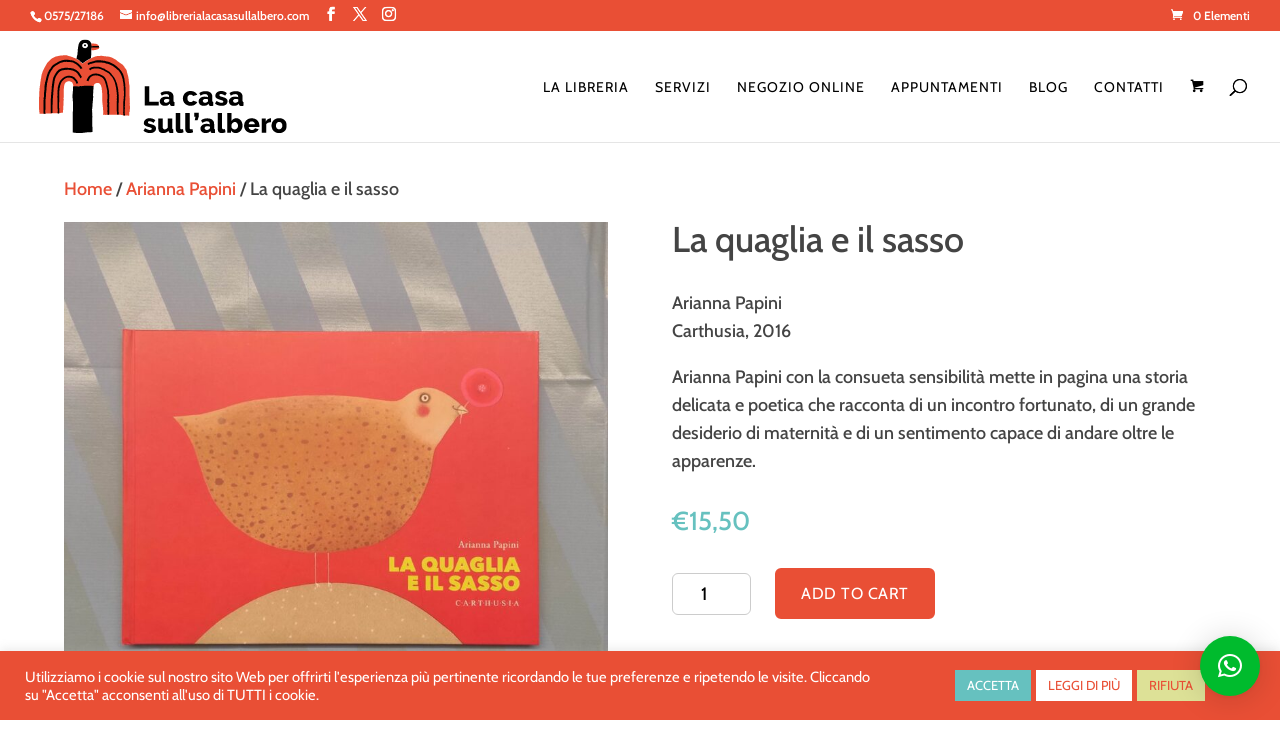

--- FILE ---
content_type: application/javascript
request_url: https://www.librerialacasasullalbero.com/newsite/wp-content/plugins/yith-woocommerce-gift-cards/assets/js/ywgc-frontend.min.js?ver=4.9.0
body_size: 6737
content:
!function(n){var t,a,c,i,e,o,r,d,g;function s(e){n("button.gift_card_add_to_cart_button").attr("disabled",!e)}function u(){var t=n("button.ywgc-amount-buttons"),a=n("input.ywgc-amount-buttons"),e=n("button.ywgc-amount-buttons:first"),c=(e.addClass("selected_button"),e.hasClass("selected_button")&&n("input.ywgc-amount-buttons:first").attr("name","gift_amounts"),n(".ywgc-form-preview-amount").text(e.data("wc-price")),t.on("click",function(e){e.preventDefault(),t.removeClass("selected_button"),a.removeClass("selected_button"),a.removeAttr("name"),n(this).addClass("selected_button"),n(this).next().addClass("selected_button")}),e.data("wc-price"));t.on("click",function(e){e.preventDefault(),a.removeAttr("name"),t.data("price")?(s(!0),c=n("input.selected_button").data("wc-price"),n("input.selected_button").attr("name","gift_amounts")):s(!1),e=c,n(".ywgc-form-preview-amount").text(e)})}function m(){c(n("div.cart_totals")),n.ajax({url:e("get_cart_totals"),dataType:"html",success:function(e){n("div.cart_totals").replaceWith(e)}}),n(document.body).trigger("update_checkout")}"undefined"!=typeof ywgc_data&&(n(document).on("ywgc-picture-changed",function(e,t,a){n(".ywgc-template-design").remove(),n(".ywgc-design-type").remove(),n("form.cart").append('<input type="hidden" class="ywgc-design-type" name="ywgc-design-type" value="'+t+'">'),n("form.cart").append('<input type="hidden" class="ywgc-template-design" name="ywgc-template-design" value="'+a+'">')}),n(function(){n(".datepicker").datepicker({dateFormat:ywgc_data.date_format,minDate:1,maxDate:"+1Y"}),n(".ywgc-choose-design-preview .ywgc-design-list li:first-child .ywgc-preset-image img").click()}),u(),t=n(".product-type-gift-card .woocommerce-product-gallery__image a"),a=n(".product-type-gift-card .woocommerce-product-gallery__image--placeholder"),n(".ywgc-preset-image.ywgc-default-product-image img").addClass("selected_design_image"),n(document).on("click","form.gift-cards_form.cart .ywgc-preset-image img",function(e){e.preventDefault();var e=n(this).parent().data("design-id");n(".ywgc-preset-image img").removeClass("selected_design_image"),n(this).addClass("selected_design_image"),n(document).trigger("ywgc-picture-changed",["template",e]),n(this).hasClass("selected_design_image")&&(e='<img src="'+(e=n(this).parent().data("design-url"))+'" class="wp-post-image size-full" alt="" data-caption="" data-src="'+e+'" data-large_image="'+e+'" data-large_image_width="1024" data-large_image_height="1024" sizes="(max-width: 600px) 100vw, 600px" '+n(this).attr("srcset")+'width="600" height="600">',(0!=t.length?n(".product-type-gift-card .woocommerce-product-gallery__image a"):(n(".woocommerce-product-gallery__image--placeholder img").remove,a)).html(e))}),n(document).on("click",".ywgc-preset-image img",function(e){e.preventDefault();e=n(this).parent().data("design-id");n(".ywgc-preset-image img").removeClass("selected_design_image"),n(".ywgc-preset-image").removeClass("selected_image_parent"),n(this).addClass("selected_design_image"),n(this).parent().addClass("selected_image_parent"),n(document).trigger("ywgc-picture-changed",["template",e])}),n(document).on("click","a.ywgc-show-giftcard",function(){return n(".ywgc_enter_code").slideToggle(300,function(){n(".yith_wc_gift_card_blank_brightness").length||(n(".ywgc_enter_code").find(":input:eq( 0 )").focus(),n(".ywgc_enter_code").keyup(function(e){13===e.keyCode&&n("button.ywgc_apply_gift_card_button").click()}))}),!1}),n("button.ywgc-do-edit").css("display","inline"),n(document).on("input","#ywgc-edit-message",function(e){n(".ywgc-card-message").html(n("#ywgc-edit-message").val())}),n(document).on("change",".gift-cards-list select",function(e){u()}),n(document).on("click","a.customize-gift-card",function(e){e.preventDefault(),n("div.summary.entry-summary").after('<div class="ywgc-customizer"></div>')}),n(".variations_form.cart").on("found_variation",function(e,t){void 0!==t&&(t=(""!=t.price_html?n(t.price_html):n(".product-type-variable").find(".woocommerce-Price-amount.amount").first()).html(),t=t,n("div.ywgc-card-amount span.amount").html(t))}),n('.ywgc-single-recipient input[name="ywgc-recipient-email[]"]').each(function(e,t){n(this).on("input",function(){n(this).closest(".ywgc-single-recipient").find(".ywgc-bad-email-format").remove()})}),n(document).on("submit",".gift-cards_form",function(e){var c=!0;n('.ywgc-single-recipient input[name="ywgc-recipient-email[]"]').each(function(e,t){var a;n(this).val()&&(a=n(this).val(),new RegExp("^[A-Z0-9._%+-]+@[A-Z0-9.-]+\\.[A-Z]{2,}$","i").test(a)||(n(this).closest(".ywgc-single-recipient").find(".ywgc-bad-email-format").remove(),n(this).after('<span class="ywgc-bad-email-format">'+ywgc_data.email_bad_format+"</span>"),c=!1))}),c||e.preventDefault()}),n(document).on("click","a.ywgc-remove-gift-card ",function(e){e.preventDefault();var t=n(e.currentTarget).parents("table"),e=n(e.currentTarget).data("gift-card-code"),e=(c(t),{security:ywgc_data.gift_card_nonce,code:e,action:"ywgc_remove_gift_card_code"});n.ajax({type:"POST",url:ywgc_data.ajax_url,data:e,dataType:"html",success:function(e){o(e),n(document.body).trigger("removed_gift_card"),i(t)},complete:function(){m()}})}),n(document).on("click","button.ywgc_apply_gift_card_button",function(e){e.preventDefault();var t=n(this).closest("div.ywgc_enter_code"),a=(c(t),t.find('input[ name="gift_card_code" ]')),e=a.val(),e={security:ywgc_data.gift_card_nonce,code:e,action:"ywgc_apply_gift_card_code"};n.ajax({type:"POST",url:ywgc_data.ajax_url,data:e,dataType:"html",success:function(e){o(e),n(document.body).trigger("applied_gift_card")},complete:function(){i(t),a.val(""),m()}})}),c=function(e){e.addClass("processing").block({message:null,overlayCSS:{background:"#fff",opacity:.6}})},i=function(e){e.removeClass("processing").unblock()},e=function(e){return ywgc_data.wc_ajax_url.toString().replace("%%endpoint%%",e)},o=function(e){n(".woocommerce-error, .woocommerce-message").remove(),n(ywgc_data.notice_target).after(e),n(".ywgc_have_code").length&&n(".ywgc_enter_code").slideUp("300")},n(document).on("qv_loader_stop yit_quick_view_loaded flatsome_quickview",function(){u()}),n(document).on("click","button.yith-add-new-gc-my-account-button",function(e){e.preventDefault(),n(this).parent().prev(".form-link-gift-card-to-user").toggle("slow")}),(r=n(".ywgc-recipient-name input")).on("change keyup",function(e){e.preventDefault();e=r.val();n(".ywgc-form-preview-to-content").text(e)}),(d=n(".ywgc-sender-name input")).on("change keyup",function(e){e.preventDefault();e=d.val();n(".ywgc-form-preview-from-content").text(e)}),(g=n(".ywgc-message textarea")).on("change keyup",function(e){e.preventDefault();e=g.val();n(".ywgc-form-preview-message").text(e)}))}(jQuery);